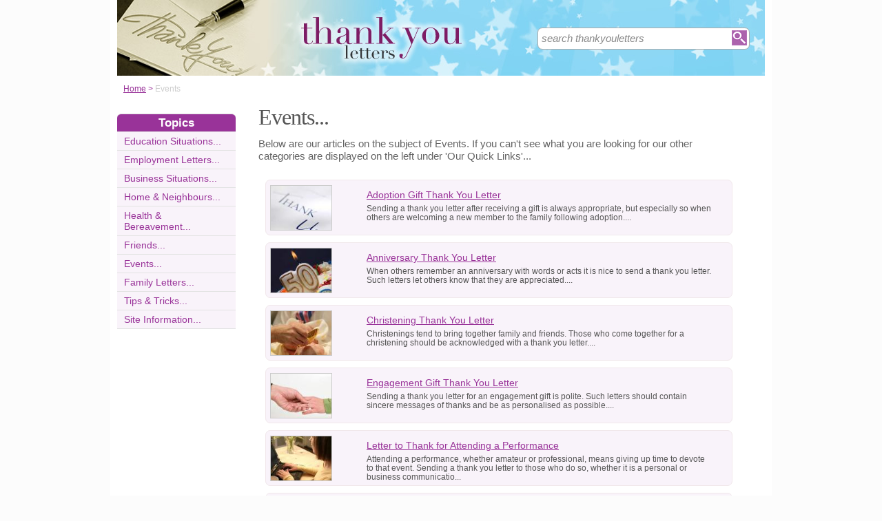

--- FILE ---
content_type: text/html;charset=UTF-8
request_url: https://www.thankyouletters.co.uk/events-category.html
body_size: 3109
content:
<!DOCTYPE html>
<html xmlns="https://www.w3.org/1999/xhtml">
<head>
<!-- Page context -->
<!-- Normalise incoming category slug (router sends ?category=FooCategory) -->
<!-- Special ads toggles for category pages -->
<!-- Detect "site information" category -->
<!-- Resolve category row (case-insensitive on URL + SiteName) -->
<!-- 404 if category not found -->
<!-- Compute the category flag column to filter Articles (e.g., 'CatZ') -->
<!-- accept only CatA..CatZ or cat1..cat50 -->
<!-- Build article list -->
<!-- Site category list; filter by the resolved Cat* flag if we have one -->
<!-- HTML head -->
<title>Events by Thank You Letters (UK)</title>
<meta http-equiv="Content-Type" content="text/html; charset=utf-8" />
<meta http-equiv="Content-Style-Type" content="text/css" />
<link rel="shortcut icon" href="/favicon.ico" type="image/x-icon" />
<link rel="stylesheet" href="stylesheets/thankyouletters.css" type="text/css" media="screen" />
<link rel="stylesheet" href="https://www.thankyouletters.co.uk/stylesheetprint.cfm" type="text/css" media="print" />
<link rel="alternate" type="application/rss+xml" title="RSS" href="https://www.thankyouletters.co.uk/thankyoulettersrss.xml" />
<script src="plugins/hint-textbox.js" type="text/javascript"></script>
<meta http-equiv="Expires" content="Tue, 02 May 2023 22:02:17 GMT" /><meta http-equiv="Cache-Control" content="private" /><meta http-equiv="Pragma" content="no-cache" /></head>
<body>
<div class="SWouter">
<div class="SWinner">
<div class="SWsearch">
<form method="post" action="/search.html"><table class="SWtable"><tr style="height:22px; width:300px"><td height="22"><input type="text" name="criteria" value="search thankyouletters" size="10" class="hintTextbox" style="width:270px; font-size:1.5em; border:none" /></td><td><input type="image" class="SearchButton" src="/scheme1/searchwide.gif" alt="Search" style="height:22px; width:22px" name="goSearch" /></td></tr></table></form>
</div>
</div>
</div>
<div class="innerbody">
<div class="header" style="margin-bottom:0px"></div>
<div class="location">
<a href="/" style="text-decoration:underline">Home</a> &#62;
<span style="color:#CCCCCC">Events</span>
</div>
<div style="float:right; width:760px;">
<div class="mainright" style="font-size:1em; padding-left:10px;">
<div style="width:685px; padding:0 0 0 5px; clear:both;">
<h1 style="font-size:3.2em; padding:0 0 5px 0">Events...</h1>
</div>
<div style="width:685px; padding:0 0 20px 5px; font-size:1.5em; line-height:1.2em;">
Below are our articles on the subject of Events. If you can't see what you are looking for our other categories are displayed on the left under 'Our Quick Links'...
</div>
<!-- Listing -->
<!-- Canonical 110x80 thumbnail variables -->
<!-- Description text (fallback to ADL) -->
<!-- Normals -->
<div class="container" style="width:730px; padding:0;">
<div class="CIOuter" onclick="window.location.href='/adoption-gift-thank-you.html'">
<div class="CIImage">
<img width="88" height="64" src="/images/110x80/2219.jpg" alt="Adoption&#x20;Gift&#x20;Thank&#x20;You&#x20;Letter" class="CIImageBorder" />
</div>
<div style="width:500px; float:left; font-size:1.2em; padding-top:10px">
<a href="/adoption-gift-thank-you.html" class="CILink">Adoption Gift Thank You Letter</a>
<div class="CIText">Sending a thank you letter after receiving a gift is always appropriate, but especially so when others are welcoming a new member to the family following adoption....</div>
</div>
</div>
</div>
<!-- Canonical 110x80 thumbnail variables -->
<!-- Description text (fallback to ADL) -->
<!-- Normals -->
<div class="container" style="width:730px; padding:0;">
<div class="CIOuter" onclick="window.location.href='/anniversary-thank-you-letter.html'">
<div class="CIImage">
<img width="88" height="64" src="/images/110x80/13009.jpg" alt="Anniversary&#x20;Thank&#x20;You&#x20;Letter" class="CIImageBorder" />
</div>
<div style="width:500px; float:left; font-size:1.2em; padding-top:10px">
<a href="/anniversary-thank-you-letter.html" class="CILink">Anniversary Thank You Letter</a>
<div class="CIText">When others remember an anniversary with words or acts it is nice to send a thank you letter. Such letters let others know that they are appreciated....</div>
</div>
</div>
</div>
<!-- Canonical 110x80 thumbnail variables -->
<!-- Description text (fallback to ADL) -->
<!-- Normals -->
<div class="container" style="width:730px; padding:0;">
<div class="CIOuter" onclick="window.location.href='/christening-thank-you-letter.html'">
<div class="CIImage">
<img width="88" height="64" src="/images/110x80/27288.jpg" alt="Christening&#x20;Thank&#x20;You&#x20;Letter" class="CIImageBorder" />
</div>
<div style="width:500px; float:left; font-size:1.2em; padding-top:10px">
<a href="/christening-thank-you-letter.html" class="CILink">Christening Thank You Letter</a>
<div class="CIText">Christenings tend to bring together family and friends. Those who come together for a christening should be acknowledged with a thank you letter....</div>
</div>
</div>
</div>
<!-- Canonical 110x80 thumbnail variables -->
<!-- Description text (fallback to ADL) -->
<!-- Normals -->
<div class="container" style="width:730px; padding:0;">
<div class="CIOuter" onclick="window.location.href='/engagement-gift-thank-you-letter.html'">
<div class="CIImage">
<img width="88" height="64" src="/images/110x80/15488.jpg" alt="Engagement&#x20;Gift&#x20;Thank&#x20;You&#x20;Letter" class="CIImageBorder" />
</div>
<div style="width:500px; float:left; font-size:1.2em; padding-top:10px">
<a href="/engagement-gift-thank-you-letter.html" class="CILink">Engagement Gift Thank You Letter</a>
<div class="CIText">Sending a thank you letter for an engagement gift is polite. Such letters should contain sincere messages of thanks and be as personalised as possible....</div>
</div>
</div>
</div>
<!-- Canonical 110x80 thumbnail variables -->
<!-- Description text (fallback to ADL) -->
<!-- Normals -->
<div class="container" style="width:730px; padding:0;">
<div class="CIOuter" onclick="window.location.href='/thank-you-attending-performance.html'">
<div class="CIImage">
<img width="88" height="64" src="/images/110x80/3998.jpg" alt="Letter&#x20;to&#x20;Thank&#x20;for&#x20;Attending&#x20;a&#x20;Performance" class="CIImageBorder" />
</div>
<div style="width:500px; float:left; font-size:1.2em; padding-top:10px">
<a href="/thank-you-attending-performance.html" class="CILink">Letter to Thank for Attending a Performance</a>
<div class="CIText">Attending a performance, whether amateur or professional, means giving up time to devote to that event. Sending a thank you letter to those who do so, whether it is a personal or business communicatio...</div>
</div>
</div>
</div>
<!-- Canonical 110x80 thumbnail variables -->
<!-- Description text (fallback to ADL) -->
<!-- Normals -->
<div class="container" style="width:730px; padding:0;">
<div class="CIOuter" onclick="window.location.href='/stag-hen-night-thank-you-letter.html'">
<div class="CIImage">
<img width="88" height="64" src="/images/110x80/27284.jpg" alt="Stag&#x20;or&#x20;Hen&#x20;Night&#x20;Thank&#x20;You&#x20;Letter" class="CIImageBorder" />
</div>
<div style="width:500px; float:left; font-size:1.2em; padding-top:10px">
<a href="/stag-hen-night-thank-you-letter.html" class="CILink">Stag or Hen Night Thank You Letter</a>
<div class="CIText">Stag and hen nights require careful planning and group attendance to be a success. Those that organise and attend such nights (and weekends) should be sent thank you letters so that they know that the...</div>
</div>
</div>
</div>
<!-- Canonical 110x80 thumbnail variables -->
<!-- Description text (fallback to ADL) -->
<!-- Normals -->
<div class="container" style="width:730px; padding:0;">
<div class="CIOuter" onclick="window.location.href='/thank-you-letter-for-attending-memorial-service.html'">
<div class="CIImage">
<img width="88" height="64" src="/images/110x80/25020.jpg" alt="Thank&#x20;You&#x20;Letter&#x20;for&#x20;Attending&#x20;a&#x20;Memorial&#x20;Service" class="CIImageBorder" />
</div>
<div style="width:500px; float:left; font-size:1.2em; padding-top:10px">
<a href="/thank-you-letter-for-attending-memorial-service.html" class="CILink">Thank You Letter for Attending a Memorial Service</a>
<div class="CIText">It is always appropriate to send thank you letters to those who attend a loved one's memorial service....</div>
</div>
</div>
</div>
<!-- Canonical 110x80 thumbnail variables -->
<!-- Description text (fallback to ADL) -->
<!-- Normals -->
<div class="container" style="width:730px; padding:0;">
<div class="CIOuter" onclick="window.location.href='/thank-you-baby-shower.html'">
<div class="CIImage">
<img width="88" height="64" src="/images/110x80/39215.jpg" alt="Thank&#x20;You&#x20;Letter&#x20;for&#x20;Baby&#x20;Shower" class="CIImageBorder" />
</div>
<div style="width:500px; float:left; font-size:1.2em; padding-top:10px">
<a href="/thank-you-baby-shower.html" class="CILink">Thank You Letter for Baby Shower</a>
<div class="CIText">Sending a thank you letter to someone who hosted a baby shower for you is a great way to let her know how much you appreciated her efforts. A sincere letter of thanks which describes the details of th...</div>
</div>
</div>
</div>
<!-- Canonical 110x80 thumbnail variables -->
<!-- Description text (fallback to ADL) -->
<!-- Normals -->
<div class="container" style="width:730px; padding:0;">
<div class="CIOuter" onclick="window.location.href='/thank-you-letter-for-being-guest-speaker.html'">
<div class="CIImage">
<img width="88" height="64" src="/images/110x80/7896.jpg" alt="Thank&#x20;You&#x20;Letter&#x20;for&#x20;Being&#x20;a&#x20;Guest&#x20;Speaker" class="CIImageBorder" />
</div>
<div style="width:500px; float:left; font-size:1.2em; padding-top:10px">
<a href="/thank-you-letter-for-being-guest-speaker.html" class="CILink">Thank You Letter for Being a Guest Speaker</a>
<div class="CIText">Even if guest speakers are compensated for their work it is good etiquette to send a thank you letter. Thank you letters to guest speakers may be formal or informal but should always contain an expli...</div>
</div>
</div>
</div>
<!-- Canonical 110x80 thumbnail variables -->
<!-- Description text (fallback to ADL) -->
<!-- Normals -->
<div class="container" style="width:730px; padding:0;">
<div class="CIOuter" onclick="window.location.href='/thank-you-letter-for-hosting-fundraising-event.html'">
<div class="CIImage">
<img width="88" height="64" src="/images/110x80/14729.jpg" alt="Thank&#x20;You&#x20;Letter&#x20;for&#x20;Hosting&#x20;a&#x20;Fundraising&#x20;Event" class="CIImageBorder" />
</div>
<div style="width:500px; float:left; font-size:1.2em; padding-top:10px">
<a href="/thank-you-letter-for-hosting-fundraising-event.html" class="CILink">Thank You Letter for Hosting a Fundraising Event</a>
<div class="CIText">Fundraising events require careful planning and coordination to be successful. Individuals who plan and host fundraising events deserve to be sent thank you letters for their efforts....</div>
</div>
</div>
</div>
<!-- Canonical 110x80 thumbnail variables -->
<!-- Description text (fallback to ADL) -->
<!-- Normals -->
<div class="container" style="width:730px; padding:0;">
<div class="CIOuter" onclick="window.location.href='/thank-you-letter-event-sponsors.html'">
<div class="CIImage">
<img width="88" height="64" src="/images/110x80/17860.jpg" alt="Thank&#x20;You&#x20;Letter&#x20;to&#x20;Event&#x20;Sponsors" class="CIImageBorder" />
</div>
<div style="width:500px; float:left; font-size:1.2em; padding-top:10px">
<a href="/thank-you-letter-event-sponsors.html" class="CILink">Thank You Letter to Event Sponsors</a>
<div class="CIText">Event sponsors usually receive something for agreeing to sponsor an event, but regardless of the terms of the agreement they should also receive a well written thank you letter. These letters will hel...</div>
</div>
</div>
</div>
<!-- Canonical 110x80 thumbnail variables -->
<!-- Description text (fallback to ADL) -->
<!-- Normals -->
<div class="container" style="width:730px; padding:0;">
<div class="CIOuter" onclick="window.location.href='/thank-you-letter-staff-after-stay-hospital.html'">
<div class="CIImage">
<img width="88" height="64" src="/images/110x80/40674.jpg" alt="Thank&#x20;You&#x20;Letter&#x20;to&#x20;Staff&#x20;After&#x20;a&#x20;Stay&#x20;in&#x20;Hospital" class="CIImageBorder" />
</div>
<div style="width:500px; float:left; font-size:1.2em; padding-top:10px">
<a href="/thank-you-letter-staff-after-stay-hospital.html" class="CILink">Thank You Letter to Staff After a Stay in Hospital</a>
<div class="CIText">Receiving good care makes all the difference to any stay in hospital, and writing to say thank you comes as a real boost to the staff who work there....</div>
</div>
</div>
</div>
<!-- Canonical 110x80 thumbnail variables -->
<!-- Description text (fallback to ADL) -->
<!-- Normals -->
<div class="container" style="width:730px; padding:0;">
<div class="CIOuter" onclick="window.location.href='/wedding-gift-thank-you-letter.html'">
<div class="CIImage">
<img width="88" height="64" src="/images/110x80/4672.jpg" alt="Wedding&#x20;Gift&#x20;Thank&#x20;You&#x20;Letter" class="CIImageBorder" />
</div>
<div style="width:500px; float:left; font-size:1.2em; padding-top:10px">
<a href="/wedding-gift-thank-you-letter.html" class="CILink">Wedding Gift Thank You Letter</a>
<div class="CIText">It is polite to send thank you letters after receiving wedding gifts. These letters should be handwritten and personalised with details about the wedding, gift and/or gift giver....</div>
</div>
</div>
</div>
</div> <!-- /.mainright -->
</div> <!-- /.container right -->
<!-- Sidebar -->
<div class="mainleft">
<div class="sbarhead">Topics</div>
<div class="sbar" onclick="window.location.href='/education-situations-category.html'"><a href="/education-situations-category.html" class="lilink" style="text-decoration:none">Education Situations...</a></div> <div class="sbar" onclick="window.location.href='/employment-letters-category.html'"><a href="/employment-letters-category.html" class="lilink" style="text-decoration:none">Employment Letters...</a></div> <div class="sbar" onclick="window.location.href='/business-situations-category.html'"><a href="/business-situations-category.html" class="lilink" style="text-decoration:none">Business Situations...</a></div> <div class="sbar" onclick="window.location.href='/home-neighbours-category.html'"><a href="/home-neighbours-category.html" class="lilink" style="text-decoration:none">Home &amp; Neighbours...</a></div> <div class="sbar" onclick="window.location.href='/health-bereavement-category.html'"><a href="/health-bereavement-category.html" class="lilink" style="text-decoration:none">Health &amp; Bereavement...</a></div> <div class="sbar" onclick="window.location.href='/friends-category.html'"><a href="/friends-category.html" class="lilink" style="text-decoration:none">Friends...</a></div> <div class="sbar" onclick="window.location.href='/events-category.html'"><a href="/events-category.html" class="lilink" style="text-decoration:none">Events...</a></div> <div class="sbar" onclick="window.location.href='/family-letters-category.html'"><a href="/family-letters-category.html" class="lilink" style="text-decoration:none">Family Letters...</a></div> <div class="sbar" onclick="window.location.href='/tips-tricks-category.html'"><a href="/tips-tricks-category.html" class="lilink" style="text-decoration:none">Tips &amp; Tricks...</a></div> 
<div class="sbar" onclick="window.location.href='/SiteInformationCategory.html'"><a href="/SiteInformationCategory.html" class="lilink" style="text-decoration:none">Site Information...</a></div>
<div style="width:100%; margin-top:20px"></div>
